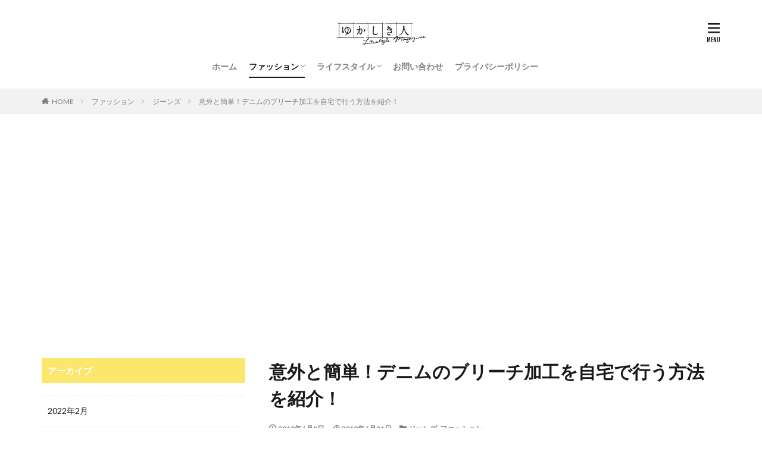

--- FILE ---
content_type: text/html; charset=UTF-8
request_url: https://yukashikihito.jp/yks0000215-post/
body_size: 13593
content:

<!DOCTYPE html>

<html lang="ja" prefix="og: http://ogp.me/ns#" class="t-html 
t-large ">

<head prefix="og: http://ogp.me/ns# fb: http://ogp.me/ns/fb# article: http://ogp.me/ns/article#">
<meta charset="UTF-8">
<title>意外と簡単！デニムのブリーチ加工を自宅で行う方法を紹介！│ゆかしきひと</title>
<meta name='robots' content='max-image-preview:large' />
<link rel='stylesheet' id='dashicons-css'  href='https://yukashikihito.jp/wp-includes/css/dashicons.min.css?ver=5.8.12' type='text/css' media='all' />
<link rel='stylesheet' id='thickbox-css'  href='https://yukashikihito.jp/wp-includes/js/thickbox/thickbox.css?ver=5.8.12' type='text/css' media='all' />
<link rel='stylesheet' id='wp-block-library-css'  href='https://yukashikihito.jp/wp-includes/css/dist/block-library/style.min.css?ver=5.8.12' type='text/css' media='all' />
<link rel='stylesheet' id='contact-form-7-css'  href='https://yukashikihito.jp/wp-content/plugins/contact-form-7/includes/css/styles.css?ver=5.5.6.1' type='text/css' media='all' />
<script src='https://yukashikihito.jp/wp-includes/js/jquery/jquery.min.js?ver=3.6.0' id='jquery-core-js'></script>
<script src='https://yukashikihito.jp/wp-includes/js/jquery/jquery-migrate.min.js?ver=3.3.2' id='jquery-migrate-js'></script>
<link rel="https://api.w.org/" href="https://yukashikihito.jp/wp-json/" /><link rel="alternate" type="application/json" href="https://yukashikihito.jp/wp-json/wp/v2/posts/1967" /><link rel="alternate" type="application/json+oembed" href="https://yukashikihito.jp/wp-json/oembed/1.0/embed?url=https%3A%2F%2Fyukashikihito.jp%2Fyks0000215-post%2F" />
<link rel="alternate" type="text/xml+oembed" href="https://yukashikihito.jp/wp-json/oembed/1.0/embed?url=https%3A%2F%2Fyukashikihito.jp%2Fyks0000215-post%2F&#038;format=xml" />
<!--Adsense-->
<script data-ad-client="ca-pub-7960402654763984" async src="https://pagead2.googlesyndication.com/pagead/js/adsbygoogle.js"></script>                <script>
                    var ajaxUrl = 'https://yukashikihito.jp/wp-admin/admin-ajax.php';
                </script>
        <link class="css-async" rel href="https://yukashikihito.jp/wp-content/themes/the-thor/css/icon.min.css">
<link class="css-async" rel href="https://fonts.googleapis.com/css?family=Lato:100,300,400,700,900">
<link class="css-async" rel href="https://fonts.googleapis.com/css?family=Fjalla+One">
<link rel="stylesheet" href="https://fonts.googleapis.com/css?family=Noto+Sans+JP:100,200,300,400,500,600,700,800,900">
<link rel="stylesheet" href="https://yukashikihito.jp/wp-content/themes/the-thor/style.min.css">
<link rel="stylesheet" href="https://yukashikihito.jp/wp-content/themes/the-thor-child/style-user.css?1631866017">
<link rel="canonical" href="https://yukashikihito.jp/yks0000215-post/" />
<script src="https://ajax.googleapis.com/ajax/libs/jquery/1.12.4/jquery.min.js"></script>
<meta http-equiv="X-UA-Compatible" content="IE=edge">
<meta name="viewport" content="width=device-width, initial-scale=1, viewport-fit=cover"/>
<script>
(function(i,s,o,g,r,a,m){i['GoogleAnalyticsObject']=r;i[r]=i[r]||function(){
(i[r].q=i[r].q||[]).push(arguments)},i[r].l=1*new Date();a=s.createElement(o),
m=s.getElementsByTagName(o)[0];a.async=1;a.src=g;m.parentNode.insertBefore(a,m)
})(window,document,'script','https://www.google-analytics.com/analytics.js','ga');

ga('create', 'UA-158836106-1', 'auto');
ga('send', 'pageview');
</script>
<style>
.widget.widget_nav_menu ul.menu{border-color: rgba(29,31,33,0.15);}.widget.widget_nav_menu ul.menu li{border-color: rgba(29,31,33,0.75);}.widget.widget_nav_menu ul.menu .sub-menu li{border-color: rgba(29,31,33,0.15);}.widget.widget_nav_menu ul.menu .sub-menu li .sub-menu li:first-child{border-color: rgba(29,31,33,0.15);}.widget.widget_nav_menu ul.menu li a:hover{background-color: rgba(29,31,33,0.75);}.widget.widget_nav_menu ul.menu .current-menu-item > a{background-color: rgba(29,31,33,0.75);}.widget.widget_nav_menu ul.menu li .sub-menu li a:before {color:#1d1f21;}.widget.widget_nav_menu ul.menu li a{background-color:#1d1f21;}.widget.widget_nav_menu ul.menu .sub-menu a:hover{color:#1d1f21;}.widget.widget_nav_menu ul.menu .sub-menu .current-menu-item a{color:#1d1f21;}.widget.widget_categories ul{border-color: rgba(29,31,33,0.15);}.widget.widget_categories ul li{border-color: rgba(29,31,33,0.75);}.widget.widget_categories ul .children li{border-color: rgba(29,31,33,0.15);}.widget.widget_categories ul .children li .children li:first-child{border-color: rgba(29,31,33,0.15);}.widget.widget_categories ul li a:hover{background-color: rgba(29,31,33,0.75);}.widget.widget_categories ul .current-menu-item > a{background-color: rgba(29,31,33,0.75);}.widget.widget_categories ul li .children li a:before {color:#1d1f21;}.widget.widget_categories ul li a{background-color:#1d1f21;}.widget.widget_categories ul .children a:hover{color:#1d1f21;}.widget.widget_categories ul .children .current-menu-item a{color:#1d1f21;}.widgetSearch__input:hover{border-color:#1d1f21;}.widgetCatTitle{background-color:#1d1f21;}.widgetCatTitle__inner{background-color:#1d1f21;}.widgetSearch__submit:hover{background-color:#1d1f21;}.widgetProfile__sns{background-color:#1d1f21;}.widget.widget_calendar .calendar_wrap tbody a:hover{background-color:#1d1f21;}.widget ul li a:hover{color:#1d1f21;}.widget.widget_rss .rsswidget:hover{color:#1d1f21;}.widget.widget_tag_cloud a:hover{background-color:#1d1f21;}.widget select:hover{border-color:#1d1f21;}.widgetSearch__checkLabel:hover:after{border-color:#1d1f21;}.widgetSearch__check:checked .widgetSearch__checkLabel:before, .widgetSearch__check:checked + .widgetSearch__checkLabel:before{border-color:#1d1f21;}.widgetTab__item.current{border-top-color:#1d1f21;}.widgetTab__item:hover{border-top-color:#1d1f21;}.searchHead__title{background-color:#1d1f21;}.searchHead__submit:hover{color:#1d1f21;}.menuBtn__close:hover{color:#1d1f21;}.menuBtn__link:hover{color:#1d1f21;}@media only screen and (min-width: 992px){.menuBtn__link {background-color:#1d1f21;}}.t-headerCenter .menuBtn__link:hover{color:#1d1f21;}.searchBtn__close:hover{color:#1d1f21;}.searchBtn__link:hover{color:#1d1f21;}.breadcrumb__item a:hover{color:#1d1f21;}.pager__item{color:#1d1f21;}.pager__item:hover, .pager__item-current{background-color:#1d1f21; color:#fff;}.page-numbers{color:#1d1f21;}.page-numbers:hover, .page-numbers.current{background-color:#1d1f21; color:#fff;}.pagePager__item{color:#1d1f21;}.pagePager__item:hover, .pagePager__item-current{background-color:#1d1f21; color:#fff;}.heading a:hover{color:#1d1f21;}.eyecatch__cat{background-color:#1d1f21;}.the__category{background-color:#1d1f21;}.dateList__item a:hover{color:#1d1f21;}.controllerFooter__item:last-child{background-color:#1d1f21;}.controllerFooter__close{background-color:#1d1f21;}.bottomFooter__topBtn{background-color:#1d1f21;}.mask-color{background-color:#1d1f21;}.mask-colorgray{background-color:#1d1f21;}.pickup3__item{background-color:#1d1f21;}.categoryBox__title{color:#1d1f21;}.comments__list .comment-meta{background-color:#1d1f21;}.comment-respond .submit{background-color:#1d1f21;}.prevNext__pop{background-color:#1d1f21;}.swiper-pagination-bullet-active{background-color:#1d1f21;}.swiper-slider .swiper-button-next, .swiper-slider .swiper-container-rtl .swiper-button-prev, .swiper-slider .swiper-button-prev, .swiper-slider .swiper-container-rtl .swiper-button-next	{background-color:#1d1f21;}.l-header{background-color:#ffffff;}.globalNavi::before{background: -webkit-gradient(linear,left top,right top,color-stop(0%,rgba(255,255,255,0)),color-stop(100%,#ffffff));}.snsFooter{background-color:#1d1f21}.widget-main .heading.heading-widget{background-color:#fae76b}.widget-main .heading.heading-widgetsimple{background-color:#fae76b}.widget-main .heading.heading-widgetsimplewide{background-color:#fae76b}.widget-main .heading.heading-widgetwide{background-color:#fae76b}.widget-main .heading.heading-widgetbottom:before{border-color:#fae76b}.widget-main .heading.heading-widgetborder{border-color:#fae76b}.widget-main .heading.heading-widgetborder::before,.widget-main .heading.heading-widgetborder::after{background-color:#fae76b}.widget-side .heading.heading-widget{background-color:#fae76b}.widget-side .heading.heading-widgetsimple{background-color:#fae76b}.widget-side .heading.heading-widgetsimplewide{background-color:#fae76b}.widget-side .heading.heading-widgetwide{background-color:#fae76b}.widget-side .heading.heading-widgetbottom:before{border-color:#fae76b}.widget-side .heading.heading-widgetborder{border-color:#fae76b}.widget-side .heading.heading-widgetborder::before,.widget-side .heading.heading-widgetborder::after{background-color:#fae76b}.widget-foot .heading.heading-widget{background-color:#1d1f21}.widget-foot .heading.heading-widgetsimple{background-color:#1d1f21}.widget-foot .heading.heading-widgetsimplewide{background-color:#1d1f21}.widget-foot .heading.heading-widgetwide{background-color:#1d1f21}.widget-foot .heading.heading-widgetbottom:before{border-color:#1d1f21}.widget-foot .heading.heading-widgetborder{border-color:#1d1f21}.widget-foot .heading.heading-widgetborder::before,.widget-foot .heading.heading-widgetborder::after{background-color:#1d1f21}.widget-menu .heading.heading-widget{background-color:#fae76b}.widget-menu .heading.heading-widgetsimple{background-color:#fae76b}.widget-menu .heading.heading-widgetsimplewide{background-color:#fae76b}.widget-menu .heading.heading-widgetwide{background-color:#fae76b}.widget-menu .heading.heading-widgetbottom:before{border-color:#fae76b}.widget-menu .heading.heading-widgetborder{border-color:#fae76b}.widget-menu .heading.heading-widgetborder::before,.widget-menu .heading.heading-widgetborder::after{background-color:#fae76b}.still{height: 400px;}@media only screen and (min-width: 768px){.still {height: 500px;}}.still__bg.mask.mask-color{background-color:#dddddd}.rankingBox__bg{background-color:#1d1f21}.the__ribbon{background-color:#fae76b}.the__ribbon:after{border-left-color:#fae76b; border-right-color:#fae76b}.content .afTagBox__btnDetail{background-color:#1d1f21;}.widget .widgetAfTag__btnDetail{background-color:#1d1f21;}.content .afTagBox__btnAf{background-color:#1d1f21;}.widget .widgetAfTag__btnAf{background-color:#1d1f21;}.content a{color:#3c3e43;}.phrase a{color:#3c3e43;}.content .sitemap li a:hover{color:#3c3e43;}.content h2 a:hover,.content h3 a:hover,.content h4 a:hover,.content h5 a:hover{color:#3c3e43;}.content ul.menu li a:hover{color:#3c3e43;}.content .es-LiconBox:before{background-color:#a83f3f;}.content .es-LiconCircle:before{background-color:#a83f3f;}.content .es-BTiconBox:before{background-color:#a83f3f;}.content .es-BTiconCircle:before{background-color:#a83f3f;}.content .es-BiconObi{border-color:#a83f3f;}.content .es-BiconCorner:before{background-color:#a83f3f;}.content .es-BiconCircle:before{background-color:#a83f3f;}.content .es-BmarkHatena::before{background-color:#005293;}.content .es-BmarkExcl::before{background-color:#b60105;}.content .es-BmarkQ::before{background-color:#005293;}.content .es-BmarkQ::after{border-top-color:#005293;}.content .es-BmarkA::before{color:#b60105;}.content .es-BsubTradi::before{color:#ffffff;background-color:#b60105;border-color:#b60105;}.btn__link-primary{color:#ffffff; background-color:#3f3f3f;}.content .btn__link-primary{color:#ffffff; background-color:#3f3f3f;}.searchBtn__contentInner .btn__link-search{color:#ffffff; background-color:#3f3f3f;}.btn__link-secondary{color:#ffffff; background-color:#3f3f3f;}.content .btn__link-secondary{color:#ffffff; background-color:#3f3f3f;}.btn__link-search{color:#ffffff; background-color:#3f3f3f;}.btn__link-normal{color:#3f3f3f;}.content .btn__link-normal{color:#3f3f3f;}.btn__link-normal:hover{background-color:#3f3f3f;}.content .btn__link-normal:hover{background-color:#3f3f3f;}.comments__list .comment-reply-link{color:#3f3f3f;}.comments__list .comment-reply-link:hover{background-color:#3f3f3f;}@media only screen and (min-width: 992px){.subNavi__link-pickup{color:#3f3f3f;}}@media only screen and (min-width: 992px){.subNavi__link-pickup:hover{background-color:#3f3f3f;}}.content h2{color:#191919}.content h3{color:#191919}.content h4{color:#191919}.content h5{color:#191919}.content ul > li::before{color:#a83f3f;}.content ul{color:#191919;}.content ol > li::before{color:#a83f3f; border-color:#a83f3f;}.content ol > li > ol > li::before{background-color:#a83f3f; border-color:#a83f3f;}.content ol > li > ol > li > ol > li::before{color:#a83f3f; border-color:#a83f3f;}.content ol{color:#191919;}.content .balloon .balloon__text{color:#191919; background-color:#f2f2f2;}.content .balloon .balloon__text-left:before{border-left-color:#f2f2f2;}.content .balloon .balloon__text-right:before{border-right-color:#f2f2f2;}.content .balloon-boder .balloon__text{color:#191919; background-color:#ffffff;  border-color:#d8d8d8;}.content .balloon-boder .balloon__text-left:before{border-left-color:#d8d8d8;}.content .balloon-boder .balloon__text-left:after{border-left-color:#ffffff;}.content .balloon-boder .balloon__text-right:before{border-right-color:#d8d8d8;}.content .balloon-boder .balloon__text-right:after{border-right-color:#ffffff;}.content blockquote{color:#191919; background-color:#f2f2f2;}.content blockquote::before{color:#d8d8d8;}.content table{color:#191919; border-top-color:#E5E5E5; border-left-color:#E5E5E5;}.content table th{background:#7f7f7f; color:#ffffff; ;border-right-color:#E5E5E5; border-bottom-color:#E5E5E5;}.content table td{background:#ffffff; ;border-right-color:#E5E5E5; border-bottom-color:#E5E5E5;}.content table tr:nth-child(odd) td{background-color:#f2f2f2;}
</style>
<link rel="icon" href="https://yukashikihito.jp/wp-content/uploads/2021/09/cropped-apple-touch-icon-precomposed-32x32.jpg" sizes="32x32" />
<link rel="icon" href="https://yukashikihito.jp/wp-content/uploads/2021/09/cropped-apple-touch-icon-precomposed-192x192.jpg" sizes="192x192" />
<link rel="apple-touch-icon" href="https://yukashikihito.jp/wp-content/uploads/2021/09/cropped-apple-touch-icon-precomposed-180x180.jpg" />
<meta name="msapplication-TileImage" content="https://yukashikihito.jp/wp-content/uploads/2021/09/cropped-apple-touch-icon-precomposed-270x270.jpg" />
<meta property="og:site_name" content="ゆかしきひと" />
<meta property="og:type" content="article" />
<meta property="og:title" content="意外と簡単！デニムのブリーチ加工を自宅で行う方法を紹介！" />
<meta property="og:description" content="

デニムには使い古したユーズド感やビンテージ感を表現するために、様々な加工方法があります。

本来は長年履き続け、そのような状態になるのがお洒落とされていました。

しかし、そこまではなかなか待てないようで、加工という方法が登場したのです" />
<meta property="og:url" content="https://yukashikihito.jp/yks0000215-post/" />
<meta property="og:image" content="https://yukashikihito.jp/wp-content/uploads/2019/05/yks0000215-3.jpg" />
<meta name="twitter:card" content="summary" />


</head>
<body data-rsssl=1 class=" t-logoSp40 t-logoPc50 t-headerCenter" id="top">
    <header class="l-header l-header-border"> <div class="container container-header"><p class="siteTitle"><a class="siteTitle__link" href="https://yukashikihito.jp"><img class="siteTitle__logo" src="https://yukashikihito.jp/wp-content/uploads/2019/07/yukashikihito_h95-w340.png" alt="ゆかしきひと" width="330" height="95" >  </a></p><nav class="globalNavi"><div class="globalNavi__inner"><ul class="globalNavi__list"><li id="menu-item-2318" class="menu-item menu-item-type-custom menu-item-object-custom menu-item-home menu-item-2318"><a href="https://yukashikihito.jp/">ホーム</a></li><li id="menu-item-2308" class="menu-item menu-item-type-taxonomy menu-item-object-category current-post-ancestor current-menu-parent current-post-parent menu-item-has-children menu-item-2308"><a href="https://yukashikihito.jp/category/fashion/">ファッション</a><ul class="sub-menu"><li id="menu-item-2309" class="menu-item menu-item-type-taxonomy menu-item-object-category menu-item-2309"><a href="https://yukashikihito.jp/category/fashion/coordinate/">コーディネート</a></li><li id="menu-item-2310" class="menu-item menu-item-type-taxonomy menu-item-object-category current-post-ancestor current-menu-parent current-post-parent menu-item-2310"><a href="https://yukashikihito.jp/category/fashion/jeans/">ジーンズ</a></li><li id="menu-item-2311" class="menu-item menu-item-type-taxonomy menu-item-object-category menu-item-2311"><a href="https://yukashikihito.jp/category/fashion/skirt/">スカート</a></li><li id="menu-item-2312" class="menu-item menu-item-type-taxonomy menu-item-object-category menu-item-2312"><a href="https://yukashikihito.jp/category/fashion/ladies-fashion/">レディースファッション</a></li><li id="menu-item-2313" class="menu-item menu-item-type-taxonomy menu-item-object-category menu-item-2313"><a href="https://yukashikihito.jp/category/fashion/fasion-knowledge/">豆知識</a></li><li id="menu-item-2314" class="menu-item menu-item-type-taxonomy menu-item-object-category menu-item-2314"><a href="https://yukashikihito.jp/category/fashion/outerwear/">アウター</a></li></ul></li><li id="menu-item-2315" class="menu-item menu-item-type-taxonomy menu-item-object-category menu-item-has-children menu-item-2315"><a href="https://yukashikihito.jp/category/life-style/">ライフスタイル</a><ul class="sub-menu"><li id="menu-item-2316" class="menu-item menu-item-type-taxonomy menu-item-object-category menu-item-2316"><a href="https://yukashikihito.jp/category/life-style/wear-care/">衣類のお手入れ</a></li><li id="menu-item-2317" class="menu-item menu-item-type-taxonomy menu-item-object-category menu-item-2317"><a href="https://yukashikihito.jp/category/life-style/sewing/">裁縫</a></li></ul></li><li id="menu-item-2319" class="menu-item menu-item-type-post_type menu-item-object-page menu-item-2319"><a href="https://yukashikihito.jp/contactus/">お問い合わせ</a></li><li id="menu-item-5163" class="menu-item menu-item-type-post_type menu-item-object-page menu-item-5163"><a href="https://yukashikihito.jp/privacy-policy/">プライバシーポリシー</a></li></ul></div></nav><div class="menuBtn menuBtn-right ">  <input class="menuBtn__checkbox" id="menuBtn-checkbox" type="checkbox">  <label class="menuBtn__link menuBtn__link-text icon-menu" for="menuBtn-checkbox"></label>  <label class="menuBtn__unshown" for="menuBtn-checkbox"></label>  <div class="menuBtn__content"> <div class="menuBtn__scroll"><label class="menuBtn__close" for="menuBtn-checkbox"><i class="icon-close"></i>CLOSE</label><div class="menuBtn__contentInner"><aside class="widget widget-menu widget_nav_menu"><div class="menu-%e4%b8%8a%e8%a1%a8%e7%a4%ba%e3%83%a1%e3%83%8b%e3%83%a5%e3%83%bc-container"><ul id="menu-%e4%b8%8a%e8%a1%a8%e7%a4%ba%e3%83%a1%e3%83%8b%e3%83%a5%e3%83%bc-1" class="menu"><li class="menu-item menu-item-type-custom menu-item-object-custom menu-item-home menu-item-2318"><a href="https://yukashikihito.jp/">ホーム</a></li><li class="menu-item menu-item-type-taxonomy menu-item-object-category current-post-ancestor current-menu-parent current-post-parent menu-item-has-children menu-item-2308"><a href="https://yukashikihito.jp/category/fashion/">ファッション</a><ul class="sub-menu"><li class="menu-item menu-item-type-taxonomy menu-item-object-category menu-item-2309"><a href="https://yukashikihito.jp/category/fashion/coordinate/">コーディネート</a></li><li class="menu-item menu-item-type-taxonomy menu-item-object-category current-post-ancestor current-menu-parent current-post-parent menu-item-2310"><a href="https://yukashikihito.jp/category/fashion/jeans/">ジーンズ</a></li><li class="menu-item menu-item-type-taxonomy menu-item-object-category menu-item-2311"><a href="https://yukashikihito.jp/category/fashion/skirt/">スカート</a></li><li class="menu-item menu-item-type-taxonomy menu-item-object-category menu-item-2312"><a href="https://yukashikihito.jp/category/fashion/ladies-fashion/">レディースファッション</a></li><li class="menu-item menu-item-type-taxonomy menu-item-object-category menu-item-2313"><a href="https://yukashikihito.jp/category/fashion/fasion-knowledge/">豆知識</a></li><li class="menu-item menu-item-type-taxonomy menu-item-object-category menu-item-2314"><a href="https://yukashikihito.jp/category/fashion/outerwear/">アウター</a></li></ul></li><li class="menu-item menu-item-type-taxonomy menu-item-object-category menu-item-has-children menu-item-2315"><a href="https://yukashikihito.jp/category/life-style/">ライフスタイル</a><ul class="sub-menu"><li class="menu-item menu-item-type-taxonomy menu-item-object-category menu-item-2316"><a href="https://yukashikihito.jp/category/life-style/wear-care/">衣類のお手入れ</a></li><li class="menu-item menu-item-type-taxonomy menu-item-object-category menu-item-2317"><a href="https://yukashikihito.jp/category/life-style/sewing/">裁縫</a></li></ul></li><li class="menu-item menu-item-type-post_type menu-item-object-page menu-item-2319"><a href="https://yukashikihito.jp/contactus/">お問い合わせ</a></li><li class="menu-item menu-item-type-post_type menu-item-object-page menu-item-5163"><a href="https://yukashikihito.jp/privacy-policy/">プライバシーポリシー</a></li></ul></div></aside></div> </div>  </div></div> </div>  </header>      <div class="l-headerBottom">  </div>   <div class="wider"> <div class="breadcrumb"><ul class="breadcrumb__list container"><li class="breadcrumb__item icon-home"><a href="https://yukashikihito.jp">HOME</a></li><li class="breadcrumb__item"><a href="https://yukashikihito.jp/category/fashion/">ファッション</a></li><li class="breadcrumb__item"><a href="https://yukashikihito.jp/category/fashion/jeans/">ジーンズ</a></li><li class="breadcrumb__item breadcrumb__item-current"><a href="https://yukashikihito.jp/yks0000215-post/">意外と簡単！デニムのブリーチ加工を自宅で行う方法を紹介！</a></li></ul></div>  </div>    <div class="l-wrapper">   <main class="l-main l-main-right"><div class="dividerBottom">  <h1 class="heading heading-primary">意外と簡単！デニムのブリーチ加工を自宅で行う方法を紹介！</h1>  <ul class="dateList dateList-main"> <li class="dateList__item icon-clock">2019年6月8日</li>  <li class="dateList__item icon-update">2019年6月21日</li> <li class="dateList__item icon-folder"><a href="https://yukashikihito.jp/category/fashion/jeans/" rel="category tag">ジーンズ</a>, <a href="https://yukashikihito.jp/category/fashion/" rel="category tag">ファッション</a></li></ul> <div class="eyecatch eyecatch-main">  <span class="eyecatch__link"> <img width="640" height="425" src="https://yukashikihito.jp/wp-content/uploads/2019/05/yks0000215-3.jpg" class="attachment-icatch768 size-icatch768 wp-post-image" alt="" />  </span>  </div>  <div class="postContents"> <section class="content"><p>デニムには使い古したユーズド感やビンテージ感を表現するために、様々な加工方法があります。</p><p>本来は長年履き続け、そのような状態になるのがお洒落とされていました。</p><p>しかし、そこまではなかなか待てないようで、加工という方法が登場したのです。</p><p>この加工はプロに任せる方が失敗が少ないのですが、お金をかけないで自分でできるものもあります。</p><p>今回は、その中から自宅でできるブリーチ加工をご紹介します。</p><div class="outline"><span class="outline__title">目次</span><input class="outline__toggle" id="outline__toggle" type="checkbox" checked><label class="outline__switch" for="outline__toggle"></label><ul class="outline__list outline__list-2"><li class="outline__item"><a class="outline__link" href="#outline_1__1"><span class="outline__number">1</span> デニムに施すブリーチ加工とは？</a></li><li class="outline__item"><a class="outline__link" href="#outline_1__2"><span class="outline__number">2</span> ハイターを使ってデニムをブリーチ加工する方法！</a></li><li class="outline__item"><a class="outline__link" href="#outline_1__3"><span class="outline__number">3</span> デニムのショートパンツにおすすめの方法、ハーフブリーチ！</a></li><li class="outline__item"><a class="outline__link" href="#outline_1__4"><span class="outline__number">4</span> ハーフブリーチの方法で通常デニムもお洒落に加工！</a></li><li class="outline__item"><a class="outline__link" href="#outline_1__5"><span class="outline__number">5</span> 他にもあるお洒落なブリーチ活用法！</a></li><li class="outline__item"><a class="outline__link" href="#outline_1__6"><span class="outline__number">6</span> メラミンスポンジを使ったデニムのブリーチ加工方法！</a></li><li class="outline__item"><a class="outline__link" href="#outline_1__7"><span class="outline__number">7</span> 簡単ブリーチ加工でデニムがお洒落に変身！</a></li></ul></div><h2 id="outline_1__1">デニムに施すブリーチ加工とは？</h2><p>ブリーチ加工とはデニムに色落ちを施すウォッシュ加工の一つになります。</p><p>デニムの色落ち加工には方法によって様々な種類が存在します。</p><p>ストーンウォッシュ加工、ケミカルウォッシュ加工、そしてこのブリーチ加工になります。</p><p>ブリーチとはもともと「漂白」を意味しており、デニムにおけるブリーチ加工とは漂白剤や酸化剤、還元剤などを使い、強制的に色を脱色していくものです。</p><p>これにより好みの色へと脱色をしていけますが、日焼けなど変色や生地自体の脆弱化などのデメリットもあるようです。</p><p>また、デニム加工の呼び方は様々で明確な定義がなく、使う人によっても異なってくるようです。</p><p>広義の意味で使えば、化学薬品を使って脱色を施すケミカルウォッシュもこのブリーチ加工ともなります。</p><p>今回、ここでご紹介する「ブリーチ加工」としては、漂白剤を使いデニムに様々な脱色を施すものとして使わせていただきます。</p><p>簡単に自宅でデニム脱色を行う方法とご理解ください。</p><h2 id="outline_1__2">ハイターを使ってデニムをブリーチ加工する方法！</h2><p>それでは、早速自宅で施すことができるデニムのブリーチ加工方法をご紹介しましょう。</p><p>まずご紹介するのは、自宅にあるハイターを使ってデニム全体を脱色する方法になります。</p><p>【用意するもの】</p><p>・ハイター（塩素系漂白剤　キッチンハイターでOK）<br />・ゴム手袋<br />・ゴーグル</p><p>【注意点】</p><p>・ハイター（ハイター液）は直接手で触れないように必ずゴム手袋を着用しましょう。</p><p>・ハイター液が跳ねてかかることも考えられますのでゴーグルなどで目を保護しましょう。</p><p>・同様に作業着はハイター液が飛び跳ねても大丈夫なものにしましょう。</p><p>・ハイターは酸素系（ワイドハイター）ですとデニムへの漂白効果が期待できませんので、塩素系を使いましょう。</p><p>・傷んでも大丈夫なデニムで対応しましょう。</p><p>【手順・方法】</p><p>①洗濯機の洗濯槽に水を30リットル溜め、そこに400ミリリットルのハイターを入れて漂白液を作ります。</p><p>② ①で作った漂白液にデニムを入れて3分程回します。</p><p>③20分程そのまま浸け込みます。</p><p>この時に、デニムが漂白液から出ているとその部分の漂白が弱くムラになります。</p><p>必ずデニムは漂白液に全て浸かるようにします。</p><p>④20分程経ったら、再び3分程洗濯機を回します。</p><p>⑤この工程を2時間程度繰り返し行います。</p><p>この時点で漂白液に色素が浮き出ていると思います。</p><p>⑥脱色工程が終了したら、脱水をしてから洗濯を行い乾燥させれば終了です。</p><p>「ハイターの使用量」や「漬け込み時間」、「この行程を何度か行う」などで漂白効果を高めることができます。</p><p>時間はかかりますが、作業自体は意外と簡単に行うことができます。</p><h2 id="outline_1__3">デニムのショートパンツにおすすめの方法、ハーフブリーチ！</h2><p>デニムのショートパンツで是非お試しいただきたいブリーチ方法があります。</p><p>お洒落なハーフブリーチです。</p><p>大きめの洗面器（無ければ洗面台でもOK）にお湯と前項同様にハイターを入れます。</p><p>この場合に、ハイターの量によって漂白強度が変わりますが、あまり強くするとデニムが傷むことがありますので、注意が必要です。</p><p>全体漂白ではないので、ハンガーなどを使い下の裾部分だけが浸かるように調整します。</p><p>この際、漂白液に浸かってない部分も液を吸い上げてグラデーション的な漂白効果が得られますので、それを考慮の上調整しましょう。</p><p>調整が済んだら、そのまま吊るした状態で漂白効果があらわれるまで放置します。</p><p>充分な漂白効果を確認したら、一度その場で手洗いをしてから、洗濯を行ってください。</p><p>手洗いをしないで洗濯機に入れると、洗濯中に漂白効果が出てしまう可能性がありますので必ず手洗いをして漂白剤を落とします。</p><p>洗濯が終わって乾かせば、お洒落なハーフブリーチショートパンツの完成です。</p><h2 id="outline_1__4">ハーフブリーチの方法で通常デニムもお洒落に加工！</h2><p>前項でご紹介したデニムショートパンツに施したハーフブリーチの方法を応用すると、通常のデニムパンツにもお洒落なブリーチ加工を施すことができます。</p><p>例えば深さのあるバケツやごみ箱で漂白液を作り、そこにデニムパンツの膝下部分のみが浸かるように調整をします。</p><p>後は前項と同じ手順を施せば、膝下部分のブリーチ加工が施されたお洒落デニムパンツの完成です。</p><p>反対に腰の部分の方を漂白液に浸して、上の腰部分にブリーチ加工を施したデニムパンツというのもお洒落かもしれません。</p><p>さらに膝を折り曲げて膝部分だけを漂白剤に付けることで、膝部分を中心にブリーチ加工が施されたデニムパンツはいかがでしょう？</p><p>様々な強弱が付いたツートンカラーのお洒落デニムができますね。</p><p>また、これらはデニムパンツに限らず様々なアイテムにも使えます。</p><p>例えば、デニムのシャツもこの方法で下半分にハーフブリーチ加工を施すと、オリジナリティ溢れるお洒落シャツとして注目を集めそうです。</p><h2 id="outline_1__5">他にもあるお洒落なブリーチ活用法！</h2><p>これまでに、ハイターを使ったブリーチ加工法を幾つかご紹介してまいりました。</p><p>次にご紹介するのは、ちょっと変わったブリーチ加工法になります。</p><p>このブリーチ加工法を使えば、デニムに好きな文字やデザインを施せるのです。</p><p>これをやるには特殊な漂白液を作る必要がありますね。</p><p>特殊な漂白液とは、「ブリーチ剤をジェル状」にしたものです。</p><p>沸騰した水に片栗粉をくわえ、とろみをつけてから漂白剤をくわえて手際よく軽く混ぜれば完成です。</p><p>この際、必ず火を消してある程度冷まし、漂白剤をくわえたら素早く混ぜてください。</p><p>これをケチャップやマスタードなどを入れる容器に移せば、そのまま文字などを漂白液で描くことができます。</p><p>ジェルが乾いたら丁寧に剥がして洗濯をすれば完了です。</p><p>また、主旨が少々異なりますがメラミンスポンジを使うことでもブリーチ加工のような色落ちができるようです。</p><p>このメラミンスポンジを使った色落ちの方法とその活用法をご紹介しましょう。</p><h2 id="outline_1__6">メラミンスポンジを使ったデニムのブリーチ加工方法！</h2><p>さて、前項の最後にデニムのブリーチ加工方法としてメラミンスポンジを使うことでも可能である旨をお伝えしました。</p><p>ここでその方法とさらに活用方法をご紹介いたします。</p><p>「激落ちくん」などで有名なメラミンスポンジですが、このメラミンスポンジと霧吹きがあれば簡単に色落ち加工が施せます。</p><p>①デニムの色抜きをしたい部分とメラミンスポンジ両方に霧吹きで水をかけ、湿り気を与えます。</p><p>②生地を引っ張りながら、その色抜きしたい部分をメラミンスポンジで擦るだけ、これで大丈夫です。</p><p>途中水分が足りなくなったら、霧吹きで補給しながら続けるとスポンジがボロボロになっていきます。</p><p>③ある程度色落ちがしたら（20分程度）水洗いして乾かせば完成です。</p><p>多少疲れますが、非常に簡単に行えますのでおすすめです。</p><p>【ヒゲを付けてみる】</p><p>このメラミンスポンジは全体的なブリーチ加工には不向きですが、部分的なものであれば非常に便利です。</p><p>そこで、これを使ってお洒落なヒゲにもチャレンジしてみましょう。</p><p>ある程度ヒゲの皺があれば、その部分をメラミンスポンジでつまむようにして擦っていきます。</p><p>もし、ヒゲ皺が無ければ、スプレー洗濯糊を腰部分に噴きかけ皺が固まるまでしゃがんで皺付けを行いましょう。</p><p>髭が固まったら、丁寧に脱ぎ作業開始です。</p><p>お洒落なヒゲが完成しますよ！</p><h2 id="outline_1__7">簡単ブリーチ加工でデニムがお洒落に変身！</h2><p>今回自宅できるデニムのブリーチ加工についてご紹介してまいりました。</p><p>憧れの色落ちデニムが驚くほど簡単にできてしまうのですね。</p><p>少しマンネリ化して、着回しルーティーンから外れてしまったデニムも、このお洒落ブリーチ加工で主力選手として復活できます。</p><p>ただし、やりすぎは禁物です。</p><p>加工でデニムを傷めてしまう可能性もあります。</p><p>ほどほど加工で、お洒落かつ長いお付き合いをしていきましょう。</p> </section></div>    <ul class="prevNext"><li class="prevNext__item prevNext__item-prev"><div class="eyecatch"><div class="prevNext__pop">前の記事に戻る</div><a class="eyecatch__link" href="https://yukashikihito.jp/yks0000154-post/"><img src="https://yukashikihito.jp/wp-content/uploads/2019/05/yks0000154-3.jpg" alt="コートと合わせるスカート丈！そのベストなバランスって？" width="375" height="249" ><div class="prevNext__title"><h3 class="heading heading-secondary">コートと合わせるスカート丈！そのベストなバランスって？</h3></div></a></div></li><li class="prevNext__item prevNext__item-next"><div class="eyecatch"><div class="prevNext__pop">次の記事を読む</div><a class="eyecatch__link" href="https://yukashikihito.jp/yks0000211-post/"><img src="https://yukashikihito.jp/wp-content/uploads/2019/05/yks0000211-3.jpg" alt="デニムでデートは勿論アリ！冬のデートは特におすすめ！" width="375" height="255" ><div class="prevNext__title"><h3 class="heading heading-secondary">デニムでデートは勿論アリ！冬のデートは特におすすめ！</h3></div></a></div></li></ul><aside class="related"><h2 class="heading heading-sub">関連する記事</h2><ul class="related__list"><li class="related__item"><div class="eyecatch"><a class="eyecatch__link" href="https://yukashikihito.jp/yks0000581-post/"><img src="https://yukashikihito.jp/wp-content/uploads/2019/07/yks0000581-1-375x250.jpg" alt="ジーンズのおすすめブランド！メンズが知っておくべき5選！" width="375" height="250" ></a></div><div class="archive__contents"><h3 class="heading heading-secondary"><a href="https://yukashikihito.jp/yks0000581-post/">ジーンズのおすすめブランド！メンズが知っておくべき5選！</a></h3></div></li><li class="related__item"><div class="eyecatch"><a class="eyecatch__link" href="https://yukashikihito.jp/yks0000178-post/"><img src="https://yukashikihito.jp/wp-content/uploads/2019/05/yks0000178-3.jpg" alt="お気に入りのジーンズをリペア！おすすめのやり方をご紹介！" width="375" height="281" ></a></div><div class="archive__contents"><h3 class="heading heading-secondary"><a href="https://yukashikihito.jp/yks0000178-post/">お気に入りのジーンズをリペア！おすすめのやり方をご紹介！</a></h3></div></li><li class="related__item"><div class="eyecatch"><a class="eyecatch__link" href="https://yukashikihito.jp/yks0000242-post/"><img src="https://yukashikihito.jp/wp-content/uploads/2019/06/yks0000242-1.jpg" alt="レディースアウター！その選定基準ともなる人気の色は何色？" width="375" height="250" ></a></div><div class="archive__contents"><h3 class="heading heading-secondary"><a href="https://yukashikihito.jp/yks0000242-post/">レディースアウター！その選定基準ともなる人気の色は何色？</a></h3></div></li><li class="related__item"><div class="eyecatch"><a class="eyecatch__link" href="https://yukashikihito.jp/yks0001000-post/"><img src="https://yukashikihito.jp/wp-content/uploads/2019/10/yks0001000-1-375x250.jpg" alt="レギンスを格好良くはきこなしたい！海外のコーデに学ぼう！" width="375" height="250" ></a></div><div class="archive__contents"><h3 class="heading heading-secondary"><a href="https://yukashikihito.jp/yks0001000-post/">レギンスを格好良くはきこなしたい！海外のコーデに学ぼう！</a></h3></div></li><li class="related__item"><div class="eyecatch"><a class="eyecatch__link" href="https://yukashikihito.jp/yks0000415-post/"><img src="https://yukashikihito.jp/wp-content/uploads/2019/07/yks0000415-1-375x250.jpg" alt="ライダースジャケットのお洒落な着こなしレディースコーデ！" width="375" height="250" ></a></div><div class="archive__contents"><h3 class="heading heading-secondary"><a href="https://yukashikihito.jp/yks0000415-post/">ライダースジャケットのお洒落な着こなしレディースコーデ！</a></h3></div></li><li class="related__item"><div class="eyecatch"><a class="eyecatch__link" href="https://yukashikihito.jp/yks0000411-post/"><img src="https://yukashikihito.jp/wp-content/uploads/2019/07/yks0000411-1-375x281.jpg" alt="ボトムスは何色に？大人っぽいレディースコーデには断然黒！" width="375" height="281" ></a></div><div class="archive__contents"><h3 class="heading heading-secondary"><a href="https://yukashikihito.jp/yks0000411-post/">ボトムスは何色に？大人っぽいレディースコーデには断然黒！</a></h3></div></li></ul></aside>  </div> </main> <div class="l-sidebar">  <aside class="widget widget-side  widget_archive"><h2 class="heading heading-widgetsimple">アーカイブ</h2><ul><li><a href='https://yukashikihito.jp/2022/02/'>2022年2月</a></li><li><a href='https://yukashikihito.jp/2022/01/'>2022年1月</a></li><li><a href='https://yukashikihito.jp/2021/12/'>2021年12月</a></li><li><a href='https://yukashikihito.jp/2021/11/'>2021年11月</a></li><li><a href='https://yukashikihito.jp/2021/10/'>2021年10月</a></li><li><a href='https://yukashikihito.jp/2021/09/'>2021年9月</a></li><li><a href='https://yukashikihito.jp/2021/08/'>2021年8月</a></li><li><a href='https://yukashikihito.jp/2021/07/'>2021年7月</a></li><li><a href='https://yukashikihito.jp/2021/06/'>2021年6月</a></li><li><a href='https://yukashikihito.jp/2021/05/'>2021年5月</a></li><li><a href='https://yukashikihito.jp/2021/04/'>2021年4月</a></li><li><a href='https://yukashikihito.jp/2021/03/'>2021年3月</a></li><li><a href='https://yukashikihito.jp/2021/02/'>2021年2月</a></li><li><a href='https://yukashikihito.jp/2021/01/'>2021年1月</a></li><li><a href='https://yukashikihito.jp/2020/12/'>2020年12月</a></li><li><a href='https://yukashikihito.jp/2020/11/'>2020年11月</a></li><li><a href='https://yukashikihito.jp/2020/10/'>2020年10月</a></li><li><a href='https://yukashikihito.jp/2020/09/'>2020年9月</a></li><li><a href='https://yukashikihito.jp/2020/08/'>2020年8月</a></li><li><a href='https://yukashikihito.jp/2020/07/'>2020年7月</a></li><li><a href='https://yukashikihito.jp/2020/06/'>2020年6月</a></li><li><a href='https://yukashikihito.jp/2020/05/'>2020年5月</a></li><li><a href='https://yukashikihito.jp/2020/04/'>2020年4月</a></li><li><a href='https://yukashikihito.jp/2020/03/'>2020年3月</a></li><li><a href='https://yukashikihito.jp/2020/02/'>2020年2月</a></li><li><a href='https://yukashikihito.jp/2020/01/'>2020年1月</a></li><li><a href='https://yukashikihito.jp/2019/12/'>2019年12月</a></li><li><a href='https://yukashikihito.jp/2019/11/'>2019年11月</a></li><li><a href='https://yukashikihito.jp/2019/10/'>2019年10月</a></li><li><a href='https://yukashikihito.jp/2019/09/'>2019年9月</a></li><li><a href='https://yukashikihito.jp/2019/08/'>2019年8月</a></li><li><a href='https://yukashikihito.jp/2019/07/'>2019年7月</a></li><li><a href='https://yukashikihito.jp/2019/06/'>2019年6月</a></li><li><a href='https://yukashikihito.jp/2019/05/'>2019年5月</a></li><li><a href='https://yukashikihito.jp/2019/04/'>2019年4月</a></li><li><a href='https://yukashikihito.jp/2019/01/'>2019年1月</a></li></ul></aside><aside class="widget widget-side  widget_categories"><h2 class="heading heading-widgetsimple">カテゴリー</h2><ul><li class="cat-item cat-item-45"><a href="https://yukashikihito.jp/category/fashion/t-shirt/">Tシャツ</a></li><li class="cat-item cat-item-16"><a href="https://yukashikihito.jp/category/fashion/outerwear/">アウター</a></li><li class="cat-item cat-item-44"><a href="https://yukashikihito.jp/category/fashion/inner/">インナー</a></li><li class="cat-item cat-item-32"><a href="https://yukashikihito.jp/category/fashion/ordar-made/">オーダーメイド</a></li><li class="cat-item cat-item-43"><a href="https://yukashikihito.jp/category/fashion/cardigan/">カーディガン</a></li><li class="cat-item cat-item-42"><a href="https://yukashikihito.jp/category/fashion/kashkour/">カシュクール</a></li><li class="cat-item cat-item-41"><a href="https://yukashikihito.jp/category/fashion/cut-and-sew/">カットソー</a></li><li class="cat-item cat-item-15"><a href="https://yukashikihito.jp/category/fashion/coordinate/">コーディネート</a></li><li class="cat-item cat-item-5"><a href="https://yukashikihito.jp/category/make-up/">コスメ</a></li><li class="cat-item cat-item-14"><a href="https://yukashikihito.jp/category/fashion/jeans/">ジーンズ</a></li><li class="cat-item cat-item-40"><a href="https://yukashikihito.jp/category/fashion/shirt_blouse/">シャツ・ブラウス</a></li><li class="cat-item cat-item-39"><a href="https://yukashikihito.jp/category/fashion/gilet/">ジレ</a></li><li class="cat-item cat-item-38"><a href="https://yukashikihito.jp/category/fashion/suit/">スーツ</a></li><li class="cat-item cat-item-13"><a href="https://yukashikihito.jp/category/fashion/skirt/">スカート</a></li><li class="cat-item cat-item-12"><a href="https://yukashikihito.jp/category/fashion/stole/">ストール</a></li><li class="cat-item cat-item-35"><a href="https://yukashikihito.jp/category/fashion/sweater/">セーター</a></li><li class="cat-item cat-item-17"><a href="https://yukashikihito.jp/category/make-up/nail/">ネイル</a></li><li class="cat-item cat-item-3"><a href="https://yukashikihito.jp/category/fashion/">ファッション</a></li><li class="cat-item cat-item-11"><a href="https://yukashikihito.jp/category/fashion/brand/">ブランド</a></li><li class="cat-item cat-item-26"><a href="https://yukashikihito.jp/category/life-style/present/">プレゼント</a></li><li class="cat-item cat-item-28"><a href="https://yukashikihito.jp/category/hair-style/hair-arrange/">ヘアアレンジ</a></li><li class="cat-item cat-item-29"><a href="https://yukashikihito.jp/category/hair-style/hair-color/">ヘアカラー</a></li><li class="cat-item cat-item-30"><a href="https://yukashikihito.jp/category/hair-style/hair-goods/">ヘアグッズ</a></li><li class="cat-item cat-item-4"><a href="https://yukashikihito.jp/category/hair-style/">ヘアスタイル</a></li><li class="cat-item cat-item-34"><a href="https://yukashikihito.jp/category/%e3%83%9f%e3%83%87%e3%82%a3%e3%82%a2%e3%83%a0/">ミディアム</a></li><li class="cat-item cat-item-10"><a href="https://yukashikihito.jp/category/fashion/mens-fasion/">メンズファッション</a></li><li class="cat-item cat-item-7"><a href="https://yukashikihito.jp/category/life-style/">ライフスタイル</a></li><li class="cat-item cat-item-25"><a href="https://yukashikihito.jp/category/life-style/remake/">リメイク</a></li><li class="cat-item cat-item-9"><a href="https://yukashikihito.jp/category/fashion/ladies-fashion/">レディースファッション</a></li><li class="cat-item cat-item-6"><a href="https://yukashikihito.jp/category/make-up/cosmetics/">化粧品</a></li><li class="cat-item cat-item-24"><a href="https://yukashikihito.jp/category/life-style/storage/">収納術</a></li><li class="cat-item cat-item-1"><a href="https://yukashikihito.jp/category/%e6%9c%aa%e5%88%86%e9%a1%9e/">未分類</a></li><li class="cat-item cat-item-22"><a href="https://yukashikihito.jp/category/life-style/washing/">洗濯</a></li><li class="cat-item cat-item-21"><a href="https://yukashikihito.jp/category/life-style/beauty/">美容</a></li><li class="cat-item cat-item-20"><a href="https://yukashikihito.jp/category/life-style/wear-care/">衣類のお手入れ</a></li><li class="cat-item cat-item-19"><a href="https://yukashikihito.jp/category/life-style/sewing/">裁縫</a></li><li class="cat-item cat-item-8"><a href="https://yukashikihito.jp/category/fashion/fasion-knowledge/">豆知識</a></li><li class="cat-item cat-item-18"><a href="https://yukashikihito.jp/category/life-style/room-wear/">部屋着</a></li><li class="cat-item cat-item-37"><a href="https://yukashikihito.jp/category/fashion/shoes/">靴</a></li><li class="cat-item cat-item-33"><a href="https://yukashikihito.jp/category/hair-style/haircare/">髪のお手入れ</a></li></ul></aside></div>  </div>     <div class="l-footerTop"> <div class="wider"><div class="categoryBox">  <div class="container"> <h2 class="heading heading-main u-bold cc-ft14"><i class="icon-folder"></i>ジーンズ<span>の最新記事8件</span></h2> <ul class="categoryBox__list"> <li class="categoryBox__item"> <div class="eyecatch"> <a class="eyecatch__link" href="https://yukashikihito.jp/yks0001366-post/"> <img width="375" height="250" src="https://yukashikihito.jp/wp-content/uploads/2020/02/yks0001366-1-375x250.jpg" class="attachment-icatch375 size-icatch375 wp-post-image" alt="" />  </a>  </div> <div class="categoryBox__contents"><h2 class="heading heading-tertiary"><a href="https://yukashikihito.jp/yks0001366-post/">YAECAで日常を豊かに！おすすめシャツ＆パンツ＆ジャケット</a> </h2>  </div></li>  <li class="categoryBox__item"> <div class="eyecatch"> <a class="eyecatch__link" href="https://yukashikihito.jp/yks0001339-post/"> <img width="375" height="281" src="https://yukashikihito.jp/wp-content/uploads/2020/01/yks0001339-1-375x281.jpg" class="attachment-icatch375 size-icatch375 wp-post-image" alt="" />  </a>  </div> <div class="categoryBox__contents"><h2 class="heading heading-tertiary"><a href="https://yukashikihito.jp/yks0001339-post/">デニムを古着で楽しもう！ 東京の古着専門店をご紹介</a> </h2>  </div></li>  <li class="categoryBox__item"> <div class="eyecatch"> <a class="eyecatch__link" href="https://yukashikihito.jp/yks0001338-post/"> <img width="375" height="281" src="https://yukashikihito.jp/wp-content/uploads/2020/01/yks0001338-1-375x281.jpg" class="attachment-icatch375 size-icatch375 wp-post-image" alt="" />  </a>  </div> <div class="categoryBox__contents"><h2 class="heading heading-tertiary"><a href="https://yukashikihito.jp/yks0001338-post/">デニムのもうひとつの顔「バックポケットステッチ」の魅力</a> </h2>  </div></li>  <li class="categoryBox__item"> <div class="eyecatch"> <a class="eyecatch__link" href="https://yukashikihito.jp/yks0001355-post/"> <img width="375" height="250" src="https://yukashikihito.jp/wp-content/uploads/2020/01/yks0001355-1-375x250.jpg" class="attachment-icatch375 size-icatch375 wp-post-image" alt="" />  </a>  </div> <div class="categoryBox__contents"><h2 class="heading heading-tertiary"><a href="https://yukashikihito.jp/yks0001355-post/">パーカー×ジーンズは男の子っぽい？女性らしく着こなすには</a> </h2>  </div></li>  <li class="categoryBox__item"> <div class="eyecatch"> <a class="eyecatch__link" href="https://yukashikihito.jp/yks0001204-post/"> <img width="375" height="281" src="https://yukashikihito.jp/wp-content/uploads/2019/12/yks0001204-1-375x281.jpg" class="attachment-icatch375 size-icatch375 wp-post-image" alt="" />  </a>  </div> <div class="categoryBox__contents"><h2 class="heading heading-tertiary"><a href="https://yukashikihito.jp/yks0001204-post/">デニムにボアがついたジャケットのおしゃれコーデをご紹介！</a> </h2>  </div></li>  <li class="categoryBox__item"> <div class="eyecatch"> <a class="eyecatch__link" href="https://yukashikihito.jp/yks0001203-post/"> <img width="375" height="211" src="https://yukashikihito.jp/wp-content/uploads/2019/12/yks0001203-1-375x211.jpg" class="attachment-icatch375 size-icatch375 wp-post-image" alt="" />  </a>  </div> <div class="categoryBox__contents"><h2 class="heading heading-tertiary"><a href="https://yukashikihito.jp/yks0001203-post/">デニムベストを着ているバイカーファッションに迫る！</a> </h2>  </div></li>  <li class="categoryBox__item"> <div class="eyecatch"> <a class="eyecatch__link" href="https://yukashikihito.jp/yks0001193-post/"> <img width="375" height="250" src="https://yukashikihito.jp/wp-content/uploads/2019/12/yks0001193-1-375x250.jpg" class="attachment-icatch375 size-icatch375 wp-post-image" alt="" />  </a>  </div> <div class="categoryBox__contents"><h2 class="heading heading-tertiary"><a href="https://yukashikihito.jp/yks0001193-post/">ジーンズを買おう！アパレル店やブランド店でおすすめは？</a> </h2>  </div></li>  <li class="categoryBox__item"> <div class="eyecatch"> <a class="eyecatch__link" href="https://yukashikihito.jp/yks0001039-post/"> <img width="375" height="250" src="https://yukashikihito.jp/wp-content/uploads/2019/11/yks0001039-1-375x250.jpg" class="attachment-icatch375 size-icatch375 wp-post-image" alt="" />  </a>  </div> <div class="categoryBox__contents"><h2 class="heading heading-tertiary"><a href="https://yukashikihito.jp/yks0001039-post/">ジーンズをブーツに合わせてロールアップ！着こなし術を伝授</a> </h2>  </div></li></ul>  </div></div> </div>  </div>   <script type="application/ld+json"> { "@context": "http://schema.org", "@type": "Article ", "mainEntityOfPage":{"@type": "WebPage","@id": "https://yukashikihito.jp/yks0000215-post/" }, "headline": "意外と簡単！デニムのブリーチ加工を自宅で行う方法を紹介！", "description": "デニムには使い古したユーズド感やビンテージ感を表現するために、様々な加工方法があります。本来は長年履き続け、そのような状態になるのがお洒落とされていました。しかし、そこまではなかなか待てないようで、加工という方法が登場したのです。この加工はプロに任せる方が失敗が少ないのですが、お金をかけないで自分でできるものもあります。今回は、その中から自宅でできるブリーチ加工をご紹介します。", "image": {"@type": "ImageObject","url": "https://yukashikihito.jp/wp-content/uploads/2019/05/yks0000215-3.jpg","width": "640px","height": "425px" }, "datePublished": "2019-06-08T07:00:00+0900", "dateModified": "2019-06-21T11:39:10+0900", "author": {"@type": "Person","name": "サイト管理者" }, "publisher": {"@type": "Organization","name": "ゆかしきひと","logo": {  "@type": "ImageObject",  "url": "https://yukashikihito.jp/wp-content/uploads/2019/07/yukashikihito_h95-w340.png",  "width": "330px",  "height": "95px"} }  }  </script>      <div class="l-footerTop"></div>      <footer class="l-footer"> <div class="wider"><div class="bottomFooter">  <div class="container"> <nav class="bottomFooter__navi">  <ul class="bottomFooter__list"><li class="menu-item menu-item-type-custom menu-item-object-custom menu-item-home menu-item-2318"><a href="https://yukashikihito.jp/">ホーム</a></li><li class="menu-item menu-item-type-taxonomy menu-item-object-category current-post-ancestor current-menu-parent current-post-parent menu-item-has-children menu-item-2308"><a href="https://yukashikihito.jp/category/fashion/">ファッション</a></li><li class="menu-item menu-item-type-taxonomy menu-item-object-category menu-item-has-children menu-item-2315"><a href="https://yukashikihito.jp/category/life-style/">ライフスタイル</a></li><li class="menu-item menu-item-type-post_type menu-item-object-page menu-item-2319"><a href="https://yukashikihito.jp/contactus/">お問い合わせ</a></li><li class="menu-item menu-item-type-post_type menu-item-object-page menu-item-5163"><a href="https://yukashikihito.jp/privacy-policy/">プライバシーポリシー</a></li></ul></nav>  <div class="bottomFooter__copyright"> © Copyright 2026 <a class="bottomFooter__link" href="https://yukashikihito.jp">ゆかしきひと</a>.  </div></div>  <a href="#top" class="bottomFooter__topBtn" id="bottomFooter__topBtn"></a></div> </div></footer>  

<script>Array.prototype.forEach.call(document.getElementsByClassName("css-async"), function(e){e.rel = "stylesheet"});</script>
		<script type="application/ld+json">
		{ "@context":"http://schema.org",
		  "@type": "BreadcrumbList",
		  "itemListElement":
		  [
		    {"@type": "ListItem","position": 1,"item":{"@id": "https://yukashikihito.jp","name": "HOME"}},
		    {"@type": "ListItem","position": 2,"item":{"@id": "https://yukashikihito.jp/category/fashion/","name": "ファッション"}},
    {"@type": "ListItem","position": 3,"item":{"@id": "https://yukashikihito.jp/category/fashion/jeans/","name": "ジーンズ"}},
    {"@type": "ListItem","position": 4,"item":{"@id": "https://yukashikihito.jp/yks0000215-post/","name": "意外と簡単！デニムのブリーチ加工を自宅で行う方法を紹介！"}}
		  ]
		}
		</script>



	<script type='text/javascript' id='thickbox-js-extra'>
/* <![CDATA[ */
var thickboxL10n = {"next":"\u6b21\u3078 >","prev":"< \u524d\u3078","image":"\u753b\u50cf","of":"\/","close":"\u9589\u3058\u308b","noiframes":"\u3053\u306e\u6a5f\u80fd\u3067\u306f iframe \u304c\u5fc5\u8981\u3067\u3059\u3002\u73fe\u5728 iframe \u3092\u7121\u52b9\u5316\u3057\u3066\u3044\u308b\u304b\u3001\u5bfe\u5fdc\u3057\u3066\u3044\u306a\u3044\u30d6\u30e9\u30a6\u30b6\u30fc\u3092\u4f7f\u3063\u3066\u3044\u308b\u3088\u3046\u3067\u3059\u3002","loadingAnimation":"https:\/\/yukashikihito.jp\/wp-includes\/js\/thickbox\/loadingAnimation.gif"};
/* ]]> */
</script>
<script src='https://yukashikihito.jp/wp-includes/js/thickbox/thickbox.js?ver=3.1-20121105' id='thickbox-js'></script>
<script src='https://yukashikihito.jp/wp-includes/js/dist/vendor/regenerator-runtime.min.js?ver=0.13.7' id='regenerator-runtime-js'></script>
<script src='https://yukashikihito.jp/wp-includes/js/dist/vendor/wp-polyfill.min.js?ver=3.15.0' id='wp-polyfill-js'></script>
<script type='text/javascript' id='contact-form-7-js-extra'>
/* <![CDATA[ */
var wpcf7 = {"api":{"root":"https:\/\/yukashikihito.jp\/wp-json\/","namespace":"contact-form-7\/v1"}};
/* ]]> */
</script>
<script src='https://yukashikihito.jp/wp-content/plugins/contact-form-7/includes/js/index.js?ver=5.5.6.1' id='contact-form-7-js'></script>
<script src='https://yukashikihito.jp/wp-includes/js/wp-embed.min.js?ver=5.8.12' id='wp-embed-js'></script>
<script src='https://yukashikihito.jp/wp-includes/js/comment-reply.min.js?ver=5.8.12' id='comment-reply-js'></script>
<script src='https://yukashikihito.jp/wp-content/themes/the-thor/js/smoothlink.min.js?ver=5.8.12' id='smoothlink-js'></script>
<script src='https://yukashikihito.jp/wp-content/themes/the-thor/js/unregister-worker.min.js?ver=5.8.12' id='unregeister-worker-js'></script>
<script src='https://yukashikihito.jp/wp-content/themes/the-thor/js/offline.min.js?ver=5.8.12' id='fit-pwa-offline-js'></script>
<script>
jQuery( function( $ ) {
	$.ajax( {
		type: 'POST',
		url:  'https://yukashikihito.jp/wp-admin/admin-ajax.php',
		data: {
			'action'  : 'fit_set_post_views',
			'post_id' : '1967',
		},
	} );
} );
</script><script>
jQuery( function( $ ) {
	$.ajax( {
		type: 'POST',
		url:  'https://yukashikihito.jp/wp-admin/admin-ajax.php',
		data: {
			'action' : 'fit_update_post_view_data',
			'post_id' : '1967',
		},
	} );
} );
</script><script>
jQuery( function() {
	setTimeout(
		function() {
			var realtime = 'false';
			if ( typeof _wpCustomizeSettings !== 'undefined' ) {
				realtime = _wpCustomizeSettings.values.fit_bsRank_realtime;
			}
			jQuery.ajax( {
				type: 'POST',
				url:  'https://yukashikihito.jp/wp-admin/admin-ajax.php',
				data: {
					'action'           : 'fit_update_post_views_by_period',
					'preview_realtime' : realtime,
				},
			} );
		},
		200
	);
} );
</script>







<script>
// ページの先頭へボタン
jQuery(function(a) {
    a("#bottomFooter__topBtn").hide();
    a(window).on("scroll", function() {
        if (a(this).scrollTop() > 100) {
            a("#bottomFooter__topBtn").fadeIn("fast")
        } else {
            a("#bottomFooter__topBtn").fadeOut("fast")
        }
        scrollHeight = a(document).height();
        scrollPosition = a(window).height() + a(window).scrollTop();
        footHeight = a(".bottomFooter").innerHeight();
        if (scrollHeight - scrollPosition <= footHeight) {
            a("#bottomFooter__topBtn").css({
                position: "absolute",
                bottom: footHeight - 40
            })
        } else {
            a("#bottomFooter__topBtn").css({
                position: "fixed",
                bottom: 0
            })
        }
    });
    a("#bottomFooter__topBtn").click(function() {
        a("body,html").animate({
            scrollTop: 0
        }, 400);
        return false
    });
    a(".controllerFooter__topBtn").click(function() {
        a("body,html").animate({
            scrollTop: 0
        }, 400);
        return false
    })
});
</script>


</body>
</html>


--- FILE ---
content_type: text/html; charset=utf-8
request_url: https://www.google.com/recaptcha/api2/aframe
body_size: 267
content:
<!DOCTYPE HTML><html><head><meta http-equiv="content-type" content="text/html; charset=UTF-8"></head><body><script nonce="mHgE9-uqLiLZ7sJjDR4ung">/** Anti-fraud and anti-abuse applications only. See google.com/recaptcha */ try{var clients={'sodar':'https://pagead2.googlesyndication.com/pagead/sodar?'};window.addEventListener("message",function(a){try{if(a.source===window.parent){var b=JSON.parse(a.data);var c=clients[b['id']];if(c){var d=document.createElement('img');d.src=c+b['params']+'&rc='+(localStorage.getItem("rc::a")?sessionStorage.getItem("rc::b"):"");window.document.body.appendChild(d);sessionStorage.setItem("rc::e",parseInt(sessionStorage.getItem("rc::e")||0)+1);localStorage.setItem("rc::h",'1768935088058');}}}catch(b){}});window.parent.postMessage("_grecaptcha_ready", "*");}catch(b){}</script></body></html>